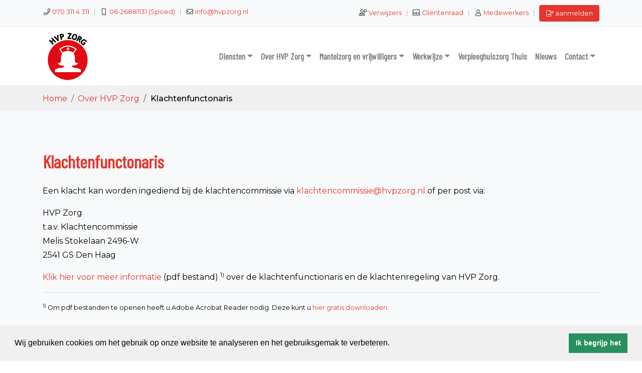

--- FILE ---
content_type: text/html; charset=utf-8
request_url: https://hvpzorg.nl/over-hvp-zorg/klachtenfunctionaris
body_size: 3811
content:
<!doctype html>
<html lang="nl">
<head>
    <title>Over HVP Zorg | Klachtenfunctonaris | HVP Zorg</title>
    <meta name="language" content="nl">
    <meta name="HandheldFriendly" content="True">
    <meta name="apple-mobile-web-app-capable" content="yes">
    <meta name="viewport" content="width=device-width, height=device-height, initial-scale=1.0">
    <meta name="description" content="Heeft u een klacht dan kunt u contact opnemen met de klachtenfunctionaris. Dit is geregeld in de Wet kwaliteit, klachten en geschillen zorg (Wkkgz). De wet regelt dat elke zorgaanbieder in Nederland een klachtenfunctionaris moet hebben.">
    <meta name="keywords" content="">
    <meta name="robots" content="index,follow">
    <meta name="author" content="Surlinio">
    <meta property="og:title" content="Over HVP Zorg | Klachtenfunctonaris | HVP Zorg">
    <meta property="og:description" content="Heeft u een klacht dan kunt u contact opnemen met de klachtenfunctionaris. Dit is geregeld in de Wet kwaliteit, klachten en geschillen zorg (Wkkgz). De wet regelt dat elke zorgaanbieder in Nederland een klachtenfunctionaris moet hebben.">
    <meta property="og:image" content="https://hvpzorg.nl/static/img/headers/og-image.jpg">
    <meta property="og:image:width" content="1200">
    <meta property="og:image:height" content="630">
    <meta property="og:url" content="https://hvpzorg.nl/">
    <link rel="apple-touch-icon" sizes="180x180" href="/static/img/icons/apple-touch-icon.png">
    <link rel="icon" type="image/png" sizes="32x32" href="/static/img/icons/favicon-32x32.png">
    <link rel="icon" type="image/png" sizes="16x16" href="/static/img/icons/favicon-16x16.png">
    <link rel="manifest" href="/static/img/icons/site.webmanifest">
    <link rel="mask-icon" href="/static/img/icons/safari-pinned-tab.svg" color="#5bbad5">
    <link rel="shortcut icon" href="/static/img/icons/favicon.ico">
    <meta name="msapplication-TileColor" content="#da532c">
    <meta name="msapplication-config" content="/static/img/icons/browserconfig.xml">
    <meta name="theme-color" content="#ffffff">
    <link rel="preload" as="image" href="https://hvpzorg.nl/static/img/headers/home.jpg">
    <link rel="preload" href="https://hvpzorg.nl/static/fonts/fontawesome-pro/5.13.0/fa-brands-400.woff2" as="font" type="font/woff2" crossorigin>
    <link rel="preconnect" href="https://fonts.googleapis.com"> 
    <link rel="preconnect" href="https://fonts.gstatic.com"> 
    <link href="https://fonts.googleapis.com/css?family=Barlow+Condensed:wght@400;500&display=swap" rel="stylesheet">
    <link href="https://fonts.googleapis.com/css?family=Montserrat:400,500,600,700&display=swap" rel="stylesheet">
    <link rel="stylesheet" href="https://hvpzorg.nl/static/css/client.css?v=1769122908">
</head>
<body><div class="topbar">
    <div class="container">
        <div class="row">
            <div class="col-md-6">
                <i class="fal fa-fw fa-phone"></i> <a href="tel:0703114311">070 311 4 311</a>
                &nbsp;&nbsp;<span class="text-very-light">|</span>&nbsp;&nbsp;
                <i class="fal fa-fw fa-mobile"></i> <a href="tel:0626881131">06-26881131 (Spoed)</a>
                <span class="d-none d-sm-inline">&nbsp;&nbsp;<span class="text-very-light">|</span>&nbsp;&nbsp;
                <i class="fal fa-fw fa-envelope"></i> <a href="mailto:info@hvpzorg.nl">info@hvpzorg.nl</a></span>
            </div>
            <div class="col-md-6 text-md-right">
                <span class="d-none d-sm-inline"><i class="fal fa-fw fa-user-md-chat"></i> <a href="https://hvpzorg.nl/verwijzers">Verwijzers</a>
                &nbsp;&nbsp;<span class="text-very-light">|</span>&nbsp;&nbsp;
                <i class="fal fa-fw fa-users-class"></i> <a href="https://hvpzorg.nl/clientenraad">Cliëntenraad</a>
                &nbsp;&nbsp;<span class="text-very-light">|</span>&nbsp;&nbsp;</span>
                <i class="fal fa-fw fa-user"></i> <a href="https://hvpzorg.nl/medewerkers">Medewerkers</a>
                &nbsp;&nbsp;<span class="text-very-light">|</span>&nbsp;&nbsp;
                <a class="btn btn-client-primary btn-topbar" href="https://hvpzorg.nl/aanmelden/"><i class="fal fa-fw fa-file-signature"></i> aanmelden</a>
            </div>
        </div>
    </div>
</div><nav class="navbar navbar-expand-lg sticky-top navbar-light">
	<div class="container">
		<a class="img-fluid navbar-brand" href="https://hvpzorg.nl/">
			<img class="retina-available" data-rjs="2" src="https://hvpzorg.nl/static/img/logos/hvpzorg.png" width="100" height="100" alt="Stichting HVP Zorg"><i class="fa fa-fw"></i>
		</a>
		<button class="navbar-toggler collapsed" type="button" data-toggle="collapse" data-target="#navbarcontent" aria-controls="navbarcontent" aria-expanded="false">
			<span class="sr-only">Toggle navigation</span>
			<span class="icon-bar top-bar"></span>
			<span class="icon-bar middle-bar"></span>
			<span class="icon-bar bottom-bar"></span>
		</button>
		<div class="collapse navbar-collapse" id="navbarcontent">
			<ul class="navbar-nav ml-auto">
				<li class="nav-item dropdown">
					<a class="nav-link dropdown-toggle" href="#" id="diensten" data-toggle="dropdown" aria-haspopup="true" aria-expanded="false">Diensten</a>
					<div class="dropdown-menu" aria-labelledby="diensten">
						<a class="dropdown-item" href="https://hvpzorg.nl/diensten/">Overzicht</a>
						<a class="dropdown-item" href="https://hvpzorg.nl/diensten/wijkverpleging">Wijkverpleging</a>
						<a class="dropdown-item" href="https://hvpzorg.nl/diensten/ambulante-begeleiding">Ambulante Begeleiding</a>
						<a class="dropdown-item" href="https://hvpzorg.nl/diensten/huishoudelijke-hulp">Huishoudelijke hulp</a>
						<a class="dropdown-item" href="https://hvpzorg.nl/diensten/casemanagement-dementie">Casemanagement dementie</a>
						<a class="dropdown-item" href="https://hvpzorg.nl/diensten/dagbesteding">Dagbesteding</a>
						<a class="dropdown-item" href="https://hvpzorg.nl/diensten/overige-diensten">Overige diensten</a>
						<a class="dropdown-item" href="https://hvpzorg.nl/diensten/haags-ontmoeten">Haags ontmoeten</a>
					</div>
				</li>
				<li class="nav-item dropdown">
					<a class="nav-link dropdown-toggle" href="#" id="over-ons" data-toggle="dropdown" aria-haspopup="true" aria-expanded="false">Over HVP Zorg</a>
					<div class="dropdown-menu" aria-labelledby="over-ons">
						<a class="dropdown-item" href="https://hvpzorg.nl/over-hvp-zorg/">Algemeen</a>
						<a class="dropdown-item" href="https://hvpzorg.nl/over-hvp-zorg/missie-en-visie">Missie en Visie</a>
						<a class="dropdown-item" href="https://hvpzorg.nl/over-hvp-zorg/kwaliteit-en-clienttevredenheid">Kwaliteit en cliënttevredenheid</a>
												<a class="dropdown-item" href="https://hvpzorg.nl/over-hvp-zorg/samenwerking">Samenwerking</a>
						<a class="dropdown-item" href="https://hvpzorg.nl/over-hvp-zorg/klachtenfunctionaris">Klachtenfunctionaris</a>
						<a class="dropdown-item" href="https://hvpzorg.nl/over-hvp-zorg/vertrouwenspersoon">Vertrouwenspersoon</a>
						<a class="dropdown-item" href="https://hvpzorg.nl/over-hvp-zorg/infectieteam">Infectieteam</a>
						<a class="dropdown-item" href="https://hvpzorg.nl/over-hvp-zorg/documenten">Documenten</a>
					</div>
				</li>
				<li class="nav-item dropdown">
					<a class="nav-link dropdown-toggle" href="#" id="mantelzorg" data-toggle="dropdown" aria-haspopup="true" aria-expanded="false">Mantelzorg en vrijwilligers</a>
					<div class="dropdown-menu" aria-labelledby="mantelzorg">
						<a class="dropdown-item" href="https://hvpzorg.nl/mantelzorg-en-vrijwilligers/">Overzicht</a>
						<a class="dropdown-item" href="https://hvpzorg.nl/mantelzorg-en-vrijwilligers/mantelzorg">Mantelzorg</a>
						<a class="dropdown-item" href="https://hvpzorg.nl/mantelzorg-en-vrijwilligers/vrijwilligers">Vrijwilligers</a>
					</div>
				</li>
				<li class="nav-item dropdown">
					<a class="nav-link dropdown-toggle" href="#" id="werkwijze" data-toggle="dropdown" aria-haspopup="true" aria-expanded="false">Werkwijze</a>
					<div class="dropdown-menu" aria-labelledby="werkwijze">
						<a class="dropdown-item" href="https://hvpzorg.nl/werkwijze/">Overzicht</a>
						<a class="dropdown-item" href="https://hvpzorg.nl/werkwijze/wijkverpleging">Wijkverpleging</a>
						<a class="dropdown-item" href="https://hvpzorg.nl/werkwijze/wmo-hulp">WMO Hulp</a>
						<a class="dropdown-item" href="https://hvpzorg.nl/werkwijze/eigen-bijdrage">Eigen bijdrage</a>
						<a class="dropdown-item" href="https://hvpzorg.nl/werkwijze/financiering-en-aanmelding">Financiering en aanmelding</a>
						<a class="dropdown-item" href="https://hvpzorg.nl/docs/algemene-voorwaarden-hvp-zorg.pdf" target="_blank">Algemene voorwaarden</a>
                    	<a class="dropdown-item" href="https://hvpzorg.nl/docs/klachtenregeling-hvp-zorg.pdf" target="_blank">Klachtenregeling</a>
                    	<a class="dropdown-item" href="https://hvpzorg.nl/docs/privacyreglement.pdf?1" target="_blank">Privacyreglement</a>
					</div>
				</li>
				<li class="nav-item">
					<a class="nav-link" href="https://hvpzorg.nl/verpleeghuiszorg/">Verpleeghuiszorg Thuis</a>
				</li>
				<!--
				<li class="nav-item dropdown">
					<a class="nav-link dropdown-toggle" href="#" id="werken-en-leren" data-toggle="dropdown" aria-haspopup="true" aria-expanded="false">Werken en leren</a>
					<div class="dropdown-menu" aria-labelledby="werken-en-leren">
						<a class="dropdown-item" href="https://hvpzorg.nl/werken-en-leren/">Overzicht</a>
						<a class="dropdown-item" href="https://hvpzorg.nl/werken-en-leren/vacatures/">Vacatures</a>
						<a class="dropdown-item" href="https://hvpzorg.nl/werken-en-leren/stageplaatsen">Stageplaatsen</a>
						<a class="dropdown-item" href="https://hvpzorg.nl/werken-en-leren/open-sollicitatie">Open sollicitatie</a>
					</div>
				</li>
				-->
				<li class="nav-item">
					<a class="nav-link" href="https://hvpzorg.nl/nieuws/">Nieuws</a>
				</li>
				<li class="nav-item dropdown">
					<a class="nav-link dropdown-toggle" href="#" id="contact" data-toggle="dropdown" aria-haspopup="true" aria-expanded="false">Contact</a>
					<div class="dropdown-menu" aria-labelledby="contact">
						<a class="dropdown-item" href="https://hvpzorg.nl/contact/">Contactgegevens</a>
						<a class="dropdown-item" href="https://hvpzorg.nl/klachtencommissie">Klachtencommissie</a>
					</div>
				</li>
			</ul>
		</div>
	</div>
</nav>
<div>
    <div class="container bg other-bg">
        <div class="row">
            <div class="col-md-12">
                <h1 class="other-header">Klachtenfunctonaris</h1>
            </div>
        </div>
    </div>
</div>

<nav aria-label="breadcrumb" class="breadcrumb-row d-none d-md-block">
<div class="container">
<div class="row no-gutters">
<div class="col-md-12">
<ol class="breadcrumb">
<li class="breadcrumb-item"><a href="https://hvpzorg.nl/">Home</a></li>
<li class="breadcrumb-item"><a href="https://hvpzorg.nl/over-hvp-zorg/">Over HVP Zorg</a></li>
<li class="breadcrumb-item active">Klachtenfunctonaris</li>
</ol>
</div>
</div>
</div>
</nav>

<section class="bg-light">
    <div class="container">
        <div class="row">
            <div class="col-md-12">
                <h1>Klachtenfunctonaris</h1>
                <p>Een klacht kan worden ingediend bij de klachtencommissie via <a href="mailto:klachtencommissie@hvpzorg.nl">klachtencommissie@hvpzorg.nl</a> of per post via:</p>
                <p>
                    HVP Zorg<br>
                    t.a.v. Klachtencommissie<br>
                    Melis Stokelaan 2496-W<br>
                    2541 GS Den Haag
                </p>
                <p>
                <a href="https://hvpzorg.nl/docs/klachtenregeling-hvp-zorg.pdf">Klik hier voor meer informatie</a> (pdf bestand) <sup>1)</sup> over de klachtenfunctionaris en de klachtenregeling van HVP Zorg.</p>
                <!-- <p><a href="https://hvpzorg.nl/docs/procedure-mic.pdf">Procedure MIC</a></p> -->
                <hr>
                <p class="small"><sup>1)</sup> Om pdf bestanden te openen heeft u Adobe Acrobat Reader nodig. Deze kunt u <a href="https://get.adobe.com/nl/reader/">hier gratis downloaden</a>.</p>
            </div>
        </div>
    </div>
</section>



<section>
    <div class="container">
        <div class="row">
            <div class="col-md-12">
                <h3>HVP Zorg locaties</h3>
            </div>
        </div>
        <hr>
        <div class="row">
            <div class="col-md-4">
                <p><span class="strong">HVP Zorg Hoofdkantoor</span><br>
                    <i class="fal fa-fw fa-map-pin"></i> Melis Stokelaan 2496W<br>
                    <i class="fal fa-fw "></i> 2541 GS Den Haag<br>
                    <i class="fal fa-fw fa-clock"></i> Open van 8.30 tot 17.30 uur<br>
                    <i class="fal fa-fw fa-phone"></i> <a href="tel:+31703114311">+31 (0) 70 311 4 311</a>
                </p>
            </div>
            <div class="col-md-4">
                <p><span class="strong">HVP Zorg locatie MediSena</span><br>
                    <i class="fal fa-fw fa-map-pin"></i> Varkenmarkt 19<br>
                    <i class="fal fa-fw "></i> 2512 GR Den Haag<br>
                    <i class="fal fa-fw fa-clock"></i> Open van 8.30 tot 17.30 uur<br>
                    <i class="fal fa-fw fa-phone"></i> <a href="tel:+31703114311">+31 (0) 70 311 4 311</a>
                </p>
            </div>
            <div class="col-md-4">
                <p><span class="strong">HVP Zorg locatie MediCaya</span><br>
                    <i class="fal fa-fw fa-map-pin"></i> Orveltestraat 30<br>
                    <i class="fal fa-fw "></i> 2545 KG Den Haag<br>
                    <i class="fal fa-fw fa-clock"></i> Open van 8.30 tot 17.30 uur<br>
                    <i class="fal fa-fw fa-phone"></i> <a href="tel:+31703114311">+31 (0) 70 311 4 311</a>
                </p>
            </div>
        </div>
        <hr>
        <div class="row">
            <div class="col-md-4">
                <p><span class="strong">HVP Zorg locatie MediCaya</span><br>
                    <i class="fal fa-fw fa-map-pin"></i> Beresteinlaan 4<br>
                    <i class="fal fa-fw "></i> 2542 KA Den Haag<br>
                    <i class="fal fa-fw fa-clock"></i> Open van 8.30 tot 17.30 uur<br>
                    <i class="fal fa-fw fa-phone"></i> <a href="tel:+31703114311">+31 (0) 70 311 4 311</a>
                </p>
            </div>
            <div class="col-md-4">
                <div class="zkn-widget-type-2" id="zkn-score-widget-3060443"><div class="zkn-widget-body"><a href="https://www.zorgkaartnederland.nl" target="_blank"><img src="https://www.zorgkaartnederland.nl/bundles/zkncontent/images/elements/logo_zkn.svg" width=193 height=58 alt="Zoek, vind en waardeer zorgaanbieders op ZorgkaartNederland.nl"></a><a href="https://www.patientenfederatie.nl/" target="_blank"><img src="https://www.zorgkaartnederland.nl/bundles/zkncontent/images/elements/logo_npcf_mobile.svg" alt=""></a><a href="/zorginstelling/thuiszorg-hvp-zorg-den-haag-3060443" target="_blank">HVP Zorg</a> is gewaardeerd op ZorgkaartNederland. <a href="/zorginstelling/thuiszorg-hvp-zorg-den-haag-3060443/waardering" target="_blank">Bekijk alle waarderingen</a> of <a href="/zorginstelling/thuiszorg-hvp-zorg-den-haag-3060443/waardeer" target="_blank">plaats een waardering</a></div><script async="async" src="https://www.zorgkaartnederland.nl/zkn/widget/score/t/2/v/2/organisatie/3060443"></script></div>
            </div>
        </div>
    </div>
</section><script src="https://hvpzorg.nl/static/js/client.min.js"></script>

<!-- Global site tag (gtag.js) - Google Analytics -->
<script async src="https://www.googletagmanager.com/gtag/js?id=G-CFE73R68VF"></script>
<script>
  window.dataLayer = window.dataLayer || [];
  function gtag(){dataLayer.push(arguments);}
  gtag('js', new Date());

  gtag('config', 'G-CFE73R68VF');
</script><section class="row no-gutters footer bg-light">
    <div class="container">
    	<div class="row">
    		<div class="col-md-4">
                <h4>Contact gegevens</h4>
                <hr>
                <p>
	    			Stichting HVP Zorg<br>
                    Melis Stokelaan 2496 W<br>
                    2541 GS Den Haag<br>
                    <i class="fal fa-fw fa-phone"></i> <a href="tel:0703114311">070 311 4 311</a><br>
                    <i class="fal fa-fw fa-mobile"></i> <a href="tel:0626881131">06-26881131 (Spoed)</a><br>
                    <i class="fal fa-fw fa-envelope"></i> <a href="mailto:info@hvpzorg.nl">info@hvpzorg.nl</a><br>
                    KvK: 27349554<br>
            </div>
    		<div class="col-md-4">
    			<h4>Links</h4>
                <hr>
                <p>
                    <a href="https://hvpzorg.nl/">> Home</a><br>
                    <a href="https://hvpzorg.nl/diensten/">> Diensten</a><br>
                    <a href="https://hvpzorg.nl/over-hvp-zorg/">> Over HVP Zorg</a><br>
                    <a href="https://hvpzorg.nl/mantelzorg-en-vrijwilligers/">> Mantelzorg en vrijwilligers</a><br>
                    <a href="https://hvpzorg.nl/werkwijze/">> Werkwijze</a><br>
                    <a href="https://hvpzorg.nl/werken-en-leren/">> Werken en leren</a><br>
                    <a href="https://hvpzorg.nl/contact/">> Contact</a><br>
<!--                     <a href="https://hvpzorg.nl/corona-sneltest/">> Corona Sneltest</a><br> -->
                </p>
    		</div>
            <div class="col-md-4">
    			<h4>Cookies en Privacy</h4>
                <hr>
                <p>
                    <a href="https://hvpzorg.nl/cookies">> Cookie policy</a><br>
                    <a href="https://hvpzorg.nl/privacy">> Privacy policy</a>
                </p>
                <hr>
                <p>
                    <a href="https://www.facebook.com/hetverpleegpunt"><i class="fab fa-fw fa-2x fa-facebook-square facebook"></i></a>
                    <a href="https://www.instagram.com/hvpzorg/"><i class="fab fa-fw fa-2x fa-instagram instagram"></i></a>
                    <a href="https://www.linkedin.com/company/hvp-zorg/"><i class="fab fa-fw fa-2x fa-linkedin linkedin"></i></a>
                </p>
                <hr>
                <p>
                <img class="retina-available" data-rjs="2" src="https://hvpzorg.nl/static/img/logos/ecabo.png" width="100" height="35" alt="Ecabo">
                <img class="retina-available" data-rjs="2" src="https://hvpzorg.nl/static/img/logos/hkz.png" width="100" height="35" alt="HKZ">
    		</div>
    	</div>  
    </div>
</section><div class="row no-gutters copyright">
    <div class="container">
        <div class="row">
            <div class="col-12">
                <p><i class="fad fa-copyright"></i> 2008-2026 HVP Zorg                <span class="float-right"><i class="fad fa-code"></i> <a target="_blank" href="https://www.surlinio.nl">Surlinio</a><sup>&reg;</sup></span></p>
            </div>
        </div>
    </div>
</div></body>
</html>